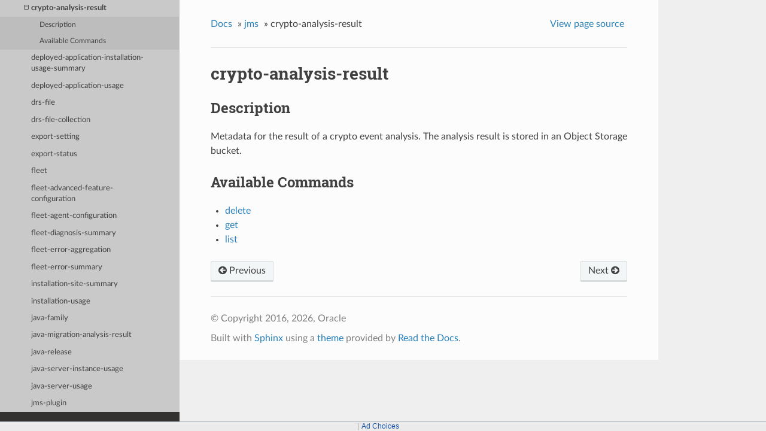

--- FILE ---
content_type: text/html
request_url: https://docs.oracle.com/en-us/iaas/tools/oci-cli/latest/oci_cli_docs/cmdref/jms/crypto-analysis-result.html
body_size: 5514
content:


<!DOCTYPE html>
<!--[if IE 8]><html class="no-js lt-ie9" lang="en" > <![endif]-->
<!--[if gt IE 8]><!--> <html class="no-js" lang="en" > <!--<![endif]-->
<head>
  <meta charset="utf-8">
  
  <meta name="viewport" content="width=device-width, initial-scale=1.0">
  
  <title>crypto-analysis-result &mdash; OCI CLI Command Reference 3.72.1 documentation</title>
  

  
  
  
  

  
  <script type="text/javascript" src="../../_static/js/modernizr.min.js"></script>
  
    
      <script type="text/javascript" id="documentation_options" data-url_root="../../" src="../../_static/documentation_options.js"></script>
        <script src="../../_static/jquery.js"></script>
        <script src="../../_static/underscore.js"></script>
        <script src="../../_static/doctools.js"></script>
        <script src="../../_static/language_data.js"></script>
        <script src="../../_static/clipboard.min.js"></script>
        <script src="../../_static/copy_code_buttons.js"></script>
    
    <script type="text/javascript" src="../../_static/js/theme.js"></script>

    

  
  <link rel="stylesheet" href="../../_static/css/theme.css" type="text/css" />
  <link rel="stylesheet" href="../../_static/pygments.css" type="text/css" />
    <link rel="index" title="Index" href="../../genindex.html" />
    <link rel="search" title="Search" href="../../search.html" />
    <link rel="next" title="delete" href="crypto-analysis-result/delete.html" />
    <link rel="prev" title="list-containers" href="container-summary/list-containers.html" /> 
<script>window.ohcglobal || document.write('<script src="/en/dcommon/js/global.js">\x3C/script>')</script></head>

<body class="wy-body-for-nav">

   
  <div class="wy-grid-for-nav">
    
    <nav data-toggle="wy-nav-shift" class="wy-nav-side">
      <div class="wy-side-scroll">
        <div class="wy-side-nav-search" >
          

          
            <a href="../../index.html" class="icon icon-home"> OCI CLI Command Reference
          

          
          </a>

          
            
            
              <div class="version">
                3.72.1
              </div>
            
          

          
<div role="search">
  <form id="rtd-search-form" class="wy-form" action="../../search.html" method="get">
    <input type="text" name="q" placeholder="Search docs" />
    <input type="hidden" name="check_keywords" value="yes" />
    <input type="hidden" name="area" value="default" />
  </form>
</div>

          
        </div>

        <div class="wy-menu wy-menu-vertical" data-spy="affix" role="navigation" aria-label="main navigation">
          
            
            
              
            
            
              <ul class="current">
<li class="toctree-l1"><a class="reference internal" href="../../oci.html">Oracle Cloud Infrastructure (oci)</a></li>
<li class="toctree-l1"><a class="reference internal" href="../access-governance-cp.html">Access Governance (access-governance-cp)</a></li>
<li class="toctree-l1"><a class="reference internal" href="../ai-data-platform.html">AiDataPlatform Control Plane (ai-data-platform)</a></li>
<li class="toctree-l1"><a class="reference internal" href="../analytics.html">Analytics (analytics)</a></li>
<li class="toctree-l1"><a class="reference internal" href="../announce.html">Announcements Service (announce)</a></li>
<li class="toctree-l1"><a class="reference internal" href="../api-gateway.html">API Gateway (api-gateway)</a></li>
<li class="toctree-l1"><a class="reference internal" href="../apm-synthetics.html">APM Availability Monitoring (apm-synthetics)</a></li>
<li class="toctree-l1"><a class="reference internal" href="../adm.html">Application Dependency Management (adm)</a></li>
<li class="toctree-l1"><a class="reference internal" href="../apm-config.html">Application Performance Monitoring Configuration (apm-config)</a></li>
<li class="toctree-l1"><a class="reference internal" href="../apm-control-plane.html">Application Performance Monitoring Control Plane (apm-control-plane)</a></li>
<li class="toctree-l1"><a class="reference internal" href="../apm-traces.html">Application Performance Monitoring Trace Explorer (apm-traces)</a></li>
<li class="toctree-l1"><a class="reference internal" href="../artifacts.html">Artifacts and Container Images (artifacts)</a></li>
<li class="toctree-l1"><a class="reference internal" href="../audit.html">Audit (audit)</a></li>
<li class="toctree-l1"><a class="reference internal" href="../autoscaling.html">Autoscaling (autoscaling)</a></li>
<li class="toctree-l1"><a class="reference internal" href="../bastion.html">Bastion (bastion)</a></li>
<li class="toctree-l1"><a class="reference internal" href="../batch.html">Batch (batch)</a></li>
<li class="toctree-l1"><a class="reference internal" href="../bds.html">Big Data Service (bds)</a></li>
<li class="toctree-l1"><a class="reference internal" href="../bv.html">Block Volume Service (bv)</a></li>
<li class="toctree-l1"><a class="reference internal" href="../blockchain.html">Blockchain Platform Control Plane (blockchain)</a></li>
<li class="toctree-l1"><a class="reference internal" href="../budgets.html">Budgets (budgets)</a></li>
<li class="toctree-l1"><a class="reference internal" href="../certs-mgmt.html">Certificates Service Management (certs-mgmt)</a></li>
<li class="toctree-l1"><a class="reference internal" href="../certificates.html">Certificates Service Retrieval (certificates)</a></li>
<li class="toctree-l1"><a class="reference internal" href="../optimizer.html">Cloud Advisor (optimizer)</a></li>
<li class="toctree-l1"><a class="reference internal" href="../cloud-guard.html">Cloud Guard and Security Zones (cloud-guard)</a></li>
<li class="toctree-l1"><a class="reference internal" href="../cpg.html">Cluster Placement Groups (cpg)</a></li>
<li class="toctree-l1"><a class="reference internal" href="../ccc.html">Compute Cloud&#64;Customer (ccc)</a></li>
<li class="toctree-l1"><a class="reference internal" href="../instance-agent.html">Compute Instance Agent Service (instance-agent)</a></li>
<li class="toctree-l1"><a class="reference internal" href="../compute-management.html">Compute Management Service (compute-management)</a></li>
<li class="toctree-l1"><a class="reference internal" href="../compute.html">Compute Service (compute)</a></li>
<li class="toctree-l1"><a class="reference internal" href="../sch.html">Connector Hub (sch)</a></li>
<li class="toctree-l1"><a class="reference internal" href="../container-instances.html">Container Instance (container-instances)</a></li>
<li class="toctree-l1"><a class="reference internal" href="../dashboard-service.html">Dashboards (dashboard-service)</a></li>
<li class="toctree-l1"><a class="reference internal" href="../data-catalog.html">Data Catalog (data-catalog)</a></li>
<li class="toctree-l1"><a class="reference internal" href="../data-flow.html">Data Flow (data-flow)</a></li>
<li class="toctree-l1"><a class="reference internal" href="../data-integration.html">Data Integration (data-integration)</a></li>
<li class="toctree-l1"><a class="reference internal" href="../data-labeling-service-dataplane.html">Data Labeling (data-labeling-service-dataplane)</a></li>
<li class="toctree-l1"><a class="reference internal" href="../data-labeling-service.html">Data Labeling Management (data-labeling-service)</a></li>
<li class="toctree-l1"><a class="reference internal" href="../data-safe.html">Data Safe (data-safe)</a></li>
<li class="toctree-l1"><a class="reference internal" href="../data-science.html">Data Science (data-science)</a></li>
<li class="toctree-l1"><a class="reference internal" href="../database-management.html">Database Management (database-management)</a></li>
<li class="toctree-l1"><a class="reference internal" href="../database-migration.html">Database Migration (database-migration)</a></li>
<li class="toctree-l1"><a class="reference internal" href="../db.html">Database Service (db)</a></li>
<li class="toctree-l1"><a class="reference internal" href="../dbtools.html">Database Tools (dbtools)</a></li>
<li class="toctree-l1"><a class="reference internal" href="../dif.html">DataIntelligences Control Plane (dif)</a></li>
<li class="toctree-l1"><a class="reference internal" href="../dblm.html">Dblm (dblm)</a></li>
<li class="toctree-l1"><a class="reference internal" href="../devops.html">DevOps (devops)</a></li>
<li class="toctree-l1"><a class="reference internal" href="../oda.html">Digital Assistant Service Instance (oda)</a></li>
<li class="toctree-l1"><a class="reference internal" href="../dns.html">DNS (dns)</a></li>
<li class="toctree-l1"><a class="reference internal" href="../ai-document.html">Document Understanding (ai-document)</a></li>
<li class="toctree-l1"><a class="reference internal" href="../em-warehouse.html">EM Warehouse (em-warehouse)</a></li>
<li class="toctree-l1"><a class="reference internal" href="../email.html">Email Delivery (email)</a></li>
<li class="toctree-l1"><a class="reference internal" href="../email-data-plane.html">Email Delivery Submission (email-data-plane)</a></li>
<li class="toctree-l1"><a class="reference internal" href="../events.html">Events (events)</a></li>
<li class="toctree-l1"><a class="reference internal" href="../fleet-software-update.html">Exadata Fleet Update service (fleet-software-update)</a></li>
<li class="toctree-l1"><a class="reference internal" href="../fs.html">File Storage (fs)</a></li>
<li class="toctree-l1"><a class="reference internal" href="../lfs.html">File Storage with Lustre (lfs)</a></li>
<li class="toctree-l1"><a class="reference internal" href="../fleet-apps-management.html">Fleet Application Management Service (fleet-apps-management)</a></li>
<li class="toctree-l1"><a class="reference internal" href="../disaster-recovery.html">Full Stack Disaster Recovery (disaster-recovery)</a></li>
<li class="toctree-l1"><a class="reference internal" href="../fn.html">Functions Service (fn)</a></li>
<li class="toctree-l1"><a class="reference internal" href="../fusion-apps.html">Fusion Applications Environment Management (fusion-apps)</a></li>
<li class="toctree-l1"><a class="reference internal" href="../generative-ai-agent-runtime.html">Generative AI Agents Client (generative-ai-agent-runtime)</a></li>
<li class="toctree-l1"><a class="reference internal" href="../generative-ai-agent.html">Generative AI Agents Management (generative-ai-agent)</a></li>
<li class="toctree-l1"><a class="reference internal" href="../generative-ai-inference.html">Generative AI Service Inference (generative-ai-inference)</a></li>
<li class="toctree-l1"><a class="reference internal" href="../generative-ai.html">Generative AI Service Management (generative-ai)</a></li>
<li class="toctree-l1"><a class="reference internal" href="../distributed-database.html">Globally Distributed Database (distributed-database)</a></li>
<li class="toctree-l1"><a class="reference internal" href="../gdd.html">Globally Distributed Database (gdd)</a></li>
<li class="toctree-l1"><a class="reference internal" href="../goldengate.html">GoldenGate (goldengate)</a></li>
<li class="toctree-l1"><a class="reference internal" href="../governance-rules-control-plane.html">GovernanceRulesControlPlane (governance-rules-control-plane)</a></li>
<li class="toctree-l1"><a class="reference internal" href="../health-checks.html">Health Checks (health-checks)</a></li>
<li class="toctree-l1"><a class="reference internal" href="../iam.html">Identity and Access Management Service (iam)</a></li>
<li class="toctree-l1"><a class="reference internal" href="../identity-domains.html">Identity Domains (identity-domains)</a></li>
<li class="toctree-l1"><a class="reference internal" href="../iot.html">Internet of Things (iot)</a></li>
<li class="toctree-l1 current"><a class="reference internal" href="../jms.html">Java Management Service Fleets (jms)</a><ul class="current">
<li class="toctree-l2"><a class="reference internal" href="../jms.html#description">Description</a></li>
<li class="toctree-l2 current"><a class="reference internal" href="../jms.html#available-commands">Available Commands</a><ul class="current">
<li class="toctree-l3"><a class="reference internal" href="agent-installer-summary.html">agent-installer-summary</a></li>
<li class="toctree-l3"><a class="reference internal" href="announcement-collection.html">announcement-collection</a></li>
<li class="toctree-l3"><a class="reference internal" href="application-installation-usage-summary.html">application-installation-usage-summary</a></li>
<li class="toctree-l3"><a class="reference internal" href="application-usage.html">application-usage</a></li>
<li class="toctree-l3"><a class="reference internal" href="blocklist.html">blocklist</a></li>
<li class="toctree-l3"><a class="reference internal" href="container-summary.html">container-summary</a></li>
<li class="toctree-l3 current"><a class="current reference internal" href="#">crypto-analysis-result</a><ul>
<li class="toctree-l4"><a class="reference internal" href="#description">Description</a></li>
<li class="toctree-l4"><a class="reference internal" href="#available-commands">Available Commands</a></li>
</ul>
</li>
<li class="toctree-l3"><a class="reference internal" href="deployed-application-installation-usage-summary.html">deployed-application-installation-usage-summary</a></li>
<li class="toctree-l3"><a class="reference internal" href="deployed-application-usage.html">deployed-application-usage</a></li>
<li class="toctree-l3"><a class="reference internal" href="drs-file.html">drs-file</a></li>
<li class="toctree-l3"><a class="reference internal" href="drs-file-collection.html">drs-file-collection</a></li>
<li class="toctree-l3"><a class="reference internal" href="export-setting.html">export-setting</a></li>
<li class="toctree-l3"><a class="reference internal" href="export-status.html">export-status</a></li>
<li class="toctree-l3"><a class="reference internal" href="fleet.html">fleet</a></li>
<li class="toctree-l3"><a class="reference internal" href="fleet-advanced-feature-configuration.html">fleet-advanced-feature-configuration</a></li>
<li class="toctree-l3"><a class="reference internal" href="fleet-agent-configuration.html">fleet-agent-configuration</a></li>
<li class="toctree-l3"><a class="reference internal" href="fleet-diagnosis-summary.html">fleet-diagnosis-summary</a></li>
<li class="toctree-l3"><a class="reference internal" href="fleet-error-aggregation.html">fleet-error-aggregation</a></li>
<li class="toctree-l3"><a class="reference internal" href="fleet-error-summary.html">fleet-error-summary</a></li>
<li class="toctree-l3"><a class="reference internal" href="installation-site-summary.html">installation-site-summary</a></li>
<li class="toctree-l3"><a class="reference internal" href="installation-usage.html">installation-usage</a></li>
<li class="toctree-l3"><a class="reference internal" href="java-family.html">java-family</a></li>
<li class="toctree-l3"><a class="reference internal" href="java-migration-analysis-result.html">java-migration-analysis-result</a></li>
<li class="toctree-l3"><a class="reference internal" href="java-release.html">java-release</a></li>
<li class="toctree-l3"><a class="reference internal" href="java-server-instance-usage.html">java-server-instance-usage</a></li>
<li class="toctree-l3"><a class="reference internal" href="java-server-usage.html">java-server-usage</a></li>
<li class="toctree-l3"><a class="reference internal" href="jms-plugin.html">jms-plugin</a></li>
<li class="toctree-l3"><a class="reference internal" href="jre-usage.html">jre-usage</a></li>
<li class="toctree-l3"><a class="reference internal" href="library-application-usage-summary.html">library-application-usage-summary</a></li>
<li class="toctree-l3"><a class="reference internal" href="library-inventory.html">library-inventory</a></li>
<li class="toctree-l3"><a class="reference internal" href="library-managed-instance-usage-summary.html">library-managed-instance-usage-summary</a></li>
<li class="toctree-l3"><a class="reference internal" href="library-usage.html">library-usage</a></li>
<li class="toctree-l3"><a class="reference internal" href="managed-instance-usage.html">managed-instance-usage</a></li>
<li class="toctree-l3"><a class="reference internal" href="performance-tuning-analysis-result.html">performance-tuning-analysis-result</a></li>
<li class="toctree-l3"><a class="reference internal" href="plugin-error-aggregation.html">plugin-error-aggregation</a></li>
<li class="toctree-l3"><a class="reference internal" href="plugin-error-summary.html">plugin-error-summary</a></li>
<li class="toctree-l3"><a class="reference internal" href="task-schedule.html">task-schedule</a></li>
<li class="toctree-l3"><a class="reference internal" href="uncorrelated-package-application-usage-summary.html">uncorrelated-package-application-usage-summary</a></li>
<li class="toctree-l3"><a class="reference internal" href="uncorrelated-package-managed-instance-usage-summary.html">uncorrelated-package-managed-instance-usage-summary</a></li>
<li class="toctree-l3"><a class="reference internal" href="uncorrelated-package-usage-summary.html">uncorrelated-package-usage-summary</a></li>
<li class="toctree-l3"><a class="reference internal" href="work-item-summary.html">work-item-summary</a></li>
<li class="toctree-l3"><a class="reference internal" href="work-request.html">work-request</a></li>
<li class="toctree-l3"><a class="reference internal" href="work-request-error.html">work-request-error</a></li>
<li class="toctree-l3"><a class="reference internal" href="work-request-log-entry.html">work-request-log-entry</a></li>
</ul>
</li>
</ul>
</li>
<li class="toctree-l1"><a class="reference internal" href="../jms-java-downloads.html">Java Management Service Java Download (jms-java-downloads)</a></li>
<li class="toctree-l1"><a class="reference internal" href="../jms-utils.html">Java Management Service Utilities (jms-utils)</a></li>
<li class="toctree-l1"><a class="reference internal" href="../kms.html">Key Management (kms)</a></li>
<li class="toctree-l1"><a class="reference internal" href="../ce.html">Kubernetes Engine (ce)</a></li>
<li class="toctree-l1"><a class="reference internal" href="../ai.html">Language (ai)</a></li>
<li class="toctree-l1"><a class="reference internal" href="../license-manager.html">License Manager (license-manager)</a></li>
<li class="toctree-l1"><a class="reference internal" href="../lb.html">Load Balancing (lb)</a></li>
<li class="toctree-l1"><a class="reference internal" href="../log-analytics.html">LogAnalytics (log-analytics)</a></li>
<li class="toctree-l1"><a class="reference internal" href="../logging-ingestion.html">Logging Ingestion (logging-ingestion)</a></li>
<li class="toctree-l1"><a class="reference internal" href="../logging.html">Logging Management (logging)</a></li>
<li class="toctree-l1"><a class="reference internal" href="../logging-search.html">Logging Search (logging-search)</a></li>
<li class="toctree-l1"><a class="reference internal" href="../raw-request.html">Makes a raw request against an OCI service (raw-request)</a></li>
<li class="toctree-l1"><a class="reference internal" href="../oma.html">Managed Access (oma)</a></li>
<li class="toctree-l1"><a class="reference internal" href="../management-agent.html">Management Agent (management-agent)</a></li>
<li class="toctree-l1"><a class="reference internal" href="../management-dashboard.html">ManagementDashboard (management-dashboard)</a></li>
<li class="toctree-l1"><a class="reference internal" href="../marketplace.html">Marketplace Service (marketplace)</a></li>
<li class="toctree-l1"><a class="reference internal" href="../marketplace-private-offer.html">MarketplacePrivateOffer (marketplace-private-offer)</a></li>
<li class="toctree-l1"><a class="reference internal" href="../marketplace-publisher.html">MarketplacePublisherService (marketplace-publisher)</a></li>
<li class="toctree-l1"><a class="reference internal" href="../media-services.html">Media Services (media-services)</a></li>
<li class="toctree-l1"><a class="reference internal" href="../model-deployment.html">Model Deployment Data Plane (model-deployment)</a></li>
<li class="toctree-l1"><a class="reference internal" href="../monitoring.html">Monitoring (monitoring)</a></li>
<li class="toctree-l1"><a class="reference internal" href="../mysql.html">MySQL Database Service (mysql)</a></li>
<li class="toctree-l1"><a class="reference internal" href="../network-firewall.html">Network Firewall (network-firewall)</a></li>
<li class="toctree-l1"><a class="reference internal" href="../vn-monitoring.html">Network Monitoring (vn-monitoring)</a></li>
<li class="toctree-l1"><a class="reference internal" href="../network.html">Networking Service (network)</a></li>
<li class="toctree-l1"><a class="reference internal" href="../nlb.html">NetworkLoadBalancer (nlb)</a></li>
<li class="toctree-l1"><a class="reference internal" href="../session.html">None (session)</a></li>
<li class="toctree-l1"><a class="reference internal" href="../setup.html">None (setup)</a></li>
<li class="toctree-l1"><a class="reference internal" href="../nosql.html">NoSQL Database (nosql)</a></li>
<li class="toctree-l1"><a class="reference internal" href="../ons.html">Notifications (ons)</a></li>
<li class="toctree-l1"><a class="reference internal" href="../os.html">Object Storage Service (os)</a></li>
<li class="toctree-l1"><a class="reference internal" href="../redis.html">OCI Cache (redis)</a></li>
<li class="toctree-l1"><a class="reference internal" href="../occ.html">OCI Control Center (occ)</a></li>
<li class="toctree-l1"><a class="reference internal" href="../capacity-management.html">OCI Control Center Capacity Management (capacity-management)</a></li>
<li class="toctree-l1"><a class="reference internal" href="../demand-signal.html">OCI Control Center Demand Signal (demand-signal)</a></li>
<li class="toctree-l1"><a class="reference internal" href="../mngdmac.html">OCI Managed Services for Mac (mngdmac)</a></li>
<li class="toctree-l1"><a class="reference internal" href="../osub-billing-schedule.html">OneSubscription  Billing Schedule (osub-billing-schedule)</a></li>
<li class="toctree-l1"><a class="reference internal" href="../osub-subscription.html">OneSubscription  Subscription, Commitment and and Rate Card Details (osub-subscription)</a></li>
<li class="toctree-l1"><a class="reference internal" href="../osub-usage.html">OneSubscription  Usage Computation (osub-usage)</a></li>
<li class="toctree-l1"><a class="reference internal" href="../onesubscription.html">OneSubscription (onesubscription)</a></li>
<li class="toctree-l1"><a class="reference internal" href="../osub-organization-subscription.html">OneSubscription Gateway  Organization's Subscription (osub-organization-subscription)</a></li>
<li class="toctree-l1"><a class="reference internal" href="../opensearch.html">OpenSearch Service (opensearch)</a></li>
<li class="toctree-l1"><a class="reference internal" href="../opctl.html">OperatorAccessControl (opctl)</a></li>
<li class="toctree-l1"><a class="reference internal" href="../opsi.html">Ops Insights (opsi)</a></li>
<li class="toctree-l1"><a class="reference internal" href="../apiaccesscontrol.html">Oracle  Access Control (apiaccesscontrol)</a></li>
<li class="toctree-l1"><a class="reference internal" href="../cloud-bridge.html">Oracle Cloud Bridge (cloud-bridge)</a></li>
<li class="toctree-l1"><a class="reference internal" href="../cloud-migrations.html">Oracle Cloud Migrations (cloud-migrations)</a></li>
<li class="toctree-l1"><a class="reference internal" href="../ocvs.html">Oracle Cloud VMware Solution (ocvs)</a></li>
<li class="toctree-l1"><a class="reference internal" href="../oce.html">Oracle Content and Experience (oce)</a></li>
<li class="toctree-l1"><a class="reference internal" href="../recovery.html">Oracle Database Autonomous Recovery Service (recovery)</a></li>
<li class="toctree-l1"><a class="reference internal" href="../dbmulticloud.html">Oracle Database MultiCloud Data Plane Integration (dbmulticloud)</a></li>
<li class="toctree-l1"><a class="reference internal" href="../delegate-access-control.html">Oracle Delegate Access Control (delegate-access-control)</a></li>
<li class="toctree-l1"><a class="reference internal" href="../integration.html">Oracle Integration (integration)</a></li>
<li class="toctree-l1"><a class="reference internal" href="../multicloud.html">Oracle Multicloud (multicloud)</a></li>
<li class="toctree-l1"><a class="reference internal" href="../kafka.html">Oracle Streaming with Apache Kafka (OSAK) (kafka)</a></li>
<li class="toctree-l1"><a class="reference internal" href="../organizations.html">Organizations (organizations)</a></li>
<li class="toctree-l1"><a class="reference internal" href="../os-management-hub.html">OS Management Hub (os-management-hub)</a></li>
<li class="toctree-l1"><a class="reference internal" href="../osp-gateway.html">OSP Gateway (osp-gateway)</a></li>
<li class="toctree-l1"><a class="reference internal" href="../api-platform.html">P Control Plane (api-platform)</a></li>
<li class="toctree-l1"><a class="reference internal" href="../psql.html">PGSQL Control Plane (psql)</a></li>
<li class="toctree-l1"><a class="reference internal" href="../psa.html">PrivateServiceAccess Control Plane (psa)</a></li>
<li class="toctree-l1"><a class="reference internal" href="../opa.html">Process Automation (opa)</a></li>
<li class="toctree-l1"><a class="reference internal" href="../queue.html">Queue (queue)</a></li>
<li class="toctree-l1"><a class="reference internal" href="../resource-analytics.html">Resource Analytics (resource-analytics)</a></li>
<li class="toctree-l1"><a class="reference internal" href="../appmgmt-control.html">Resource Discovery and Monitoring Control (appmgmt-control)</a></li>
<li class="toctree-l1"><a class="reference internal" href="../resource-manager.html">Resource Manager (resource-manager)</a></li>
<li class="toctree-l1"><a class="reference internal" href="../resource-scheduler.html">Resource Scheduler (resource-scheduler)</a></li>
<li class="toctree-l1"><a class="reference internal" href="../rover.html">RoverCloudService (rover)</a></li>
<li class="toctree-l1"><a class="reference internal" href="../vulnerability-scanning.html">Scanning (vulnerability-scanning)</a></li>
<li class="toctree-l1"><a class="reference internal" href="../search.html">Search Service (search)</a></li>
<li class="toctree-l1"><a class="reference internal" href="../desktops.html">Secure Desktops (desktops)</a></li>
<li class="toctree-l1"><a class="reference internal" href="../security-attribute.html">Security Attribute (security-attribute)</a></li>
<li class="toctree-l1"><a class="reference internal" href="../service-catalog.html">Service Catalog (service-catalog)</a></li>
<li class="toctree-l1"><a class="reference internal" href="../limits.html">Service Limits (limits)</a></li>
<li class="toctree-l1"><a class="reference internal" href="../service-manager-proxy.html">Service Manager Proxy (service-manager-proxy)</a></li>
<li class="toctree-l1"><a class="reference internal" href="../speech.html">Speech (speech)</a></li>
<li class="toctree-l1"><a class="reference internal" href="../stack-monitoring.html">Stack Monitoring (stack-monitoring)</a></li>
<li class="toctree-l1"><a class="reference internal" href="../streaming.html">Streaming (streaming)</a></li>
<li class="toctree-l1"><a class="reference internal" href="../support.html">Support Management (support)</a></li>
<li class="toctree-l1"><a class="reference internal" href="../threat-intelligence.html">Threat Intelligence (threat-intelligence)</a></li>
<li class="toctree-l1"><a class="reference internal" href="../usage-api.html">Usage (usage-api)</a></li>
<li class="toctree-l1"><a class="reference internal" href="../usage.html">Usage Proxy (usage)</a></li>
<li class="toctree-l1"><a class="reference internal" href="../vault.html">Vault Secret Management (vault)</a></li>
<li class="toctree-l1"><a class="reference internal" href="../secrets.html">Vault Secret Retrieval (secrets)</a></li>
<li class="toctree-l1"><a class="reference internal" href="../vbstudio.html">VB Studio Controlplane Instance API (vbstudio)</a></li>
<li class="toctree-l1"><a class="reference internal" href="../ai-vision.html">Vision (ai-vision)</a></li>
<li class="toctree-l1"><a class="reference internal" href="../visual-builder.html">Visual Builder (visual-builder)</a></li>
<li class="toctree-l1"><a class="reference internal" href="../waa.html">Web Application Acceleration (WAA) (waa)</a></li>
<li class="toctree-l1"><a class="reference internal" href="../waas.html">Web Application Acceleration and Security Services (waas)</a></li>
<li class="toctree-l1"><a class="reference internal" href="../waf.html">Web Application Firewall (WAF) (waf)</a></li>
<li class="toctree-l1"><a class="reference internal" href="../wlms.html">WebLogic Management Service (wlms)</a></li>
<li class="toctree-l1"><a class="reference internal" href="../work-requests.html">Work Requests (work-requests)</a></li>
<li class="toctree-l1"><a class="reference internal" href="../zpr.html">Zero Trust Packet Routing Control Plane (zpr)</a></li>
</ul>

            
          
        </div>
      </div>
    </nav>

    <section data-toggle="wy-nav-shift" class="wy-nav-content-wrap">

      
      <nav class="wy-nav-top" aria-label="top navigation">
        
          <i data-toggle="wy-nav-top" class="fa fa-bars"></i>
          <a href="../../index.html">OCI CLI Command Reference</a>
        
      </nav>


      <div class="wy-nav-content">
        
        <div class="rst-content">
        
          















<div role="navigation" aria-label="breadcrumbs navigation">

  <ul class="wy-breadcrumbs">
    
      <li><a href="../../index.html">Docs</a> &raquo;</li>
        
          <li><a href="../jms.html">jms</a> &raquo;</li>
        
      <li>crypto-analysis-result</li>
    
    
      <li class="wy-breadcrumbs-aside">
        
            
            <a href="../../_sources/cmdref/jms/crypto-analysis-result.rst.txt" rel="nofollow"> View page source</a>
          
        
      </li>
    
  </ul>

  
  <hr/>
</div>
          <div role="main" class="document" itemscope="itemscope" itemtype="http://schema.org/Article">
           <div itemprop="articleBody">
            
  <div class="section" id="crypto-analysis-result">
<h1>crypto-analysis-result<a class="headerlink" href="#crypto-analysis-result" title="Permalink to this headline">¶</a></h1>
<div class="section" id="description">
<h2>Description<a class="headerlink" href="#description" title="Permalink to this headline">¶</a></h2>
<p>Metadata for the result of a crypto event analysis. The analysis result is stored in an Object Storage bucket.</p>
</div>
<div class="section" id="available-commands">
<h2>Available Commands<a class="headerlink" href="#available-commands" title="Permalink to this headline">¶</a></h2>
<ul class="simple">
<li><p><a class="reference internal" href="crypto-analysis-result/delete.html"><span class="doc">delete</span></a></p></li>
<li><p><a class="reference internal" href="crypto-analysis-result/get.html"><span class="doc">get</span></a></p></li>
<li><p><a class="reference internal" href="crypto-analysis-result/list.html"><span class="doc">list</span></a></p></li>
</ul>
<div class="toctree-wrapper compound">
</div>
</div>
</div>


           </div>
           
          </div>
          <footer>
  
    <div class="rst-footer-buttons" role="navigation" aria-label="footer navigation">
      
        <a href="crypto-analysis-result/delete.html" class="btn btn-neutral float-right" title="delete" accesskey="n" rel="next">Next <span class="fa fa-arrow-circle-right"></span></a>
      
      
        <a href="container-summary/list-containers.html" class="btn btn-neutral float-left" title="list-containers" accesskey="p" rel="prev"><span class="fa fa-arrow-circle-left"></span> Previous</a>
      
    </div>
  

  <hr/>

  <div role="contentinfo">
    <p>
        &copy; Copyright 2016, 2026, Oracle

    </p>
  </div>
  Built with <a href="http://sphinx-doc.org/">Sphinx</a> using a <a href="https://github.com/rtfd/sphinx_rtd_theme">theme</a> provided by <a href="https://readthedocs.org">Read the Docs</a>. 

</footer>

        </div>
      </div>

    </section>

  </div>
  


  <script type="text/javascript">
      jQuery(function () {
          SphinxRtdTheme.Navigation.enable(true);
      });
  </script>

  
  
    
   

</body>
</html>